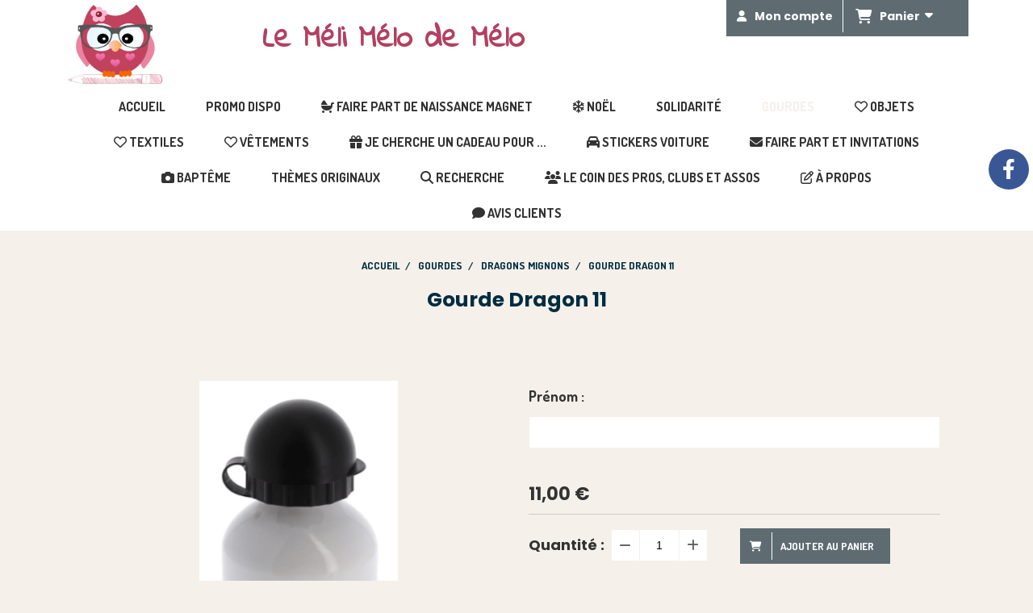

--- FILE ---
content_type: text/html; charset=UTF-8
request_url: https://www.lemelimelodemelo.com/gourde-dragon-11-f1294054.html
body_size: 10092
content:
    <!DOCTYPE html>
    <!--[if IE 7]>
    <html lang="fr" class="ie-inf-9 ie7"> <![endif]-->

    <!--[if IE 8]>
    <html lang="fr" class="ie-inf-9 ie8"> <![endif]-->
    <!--[if lte IE 9]>
    <html lang="fr" class="ie"> <![endif]-->
    <!--[if gt IE 8]><!-->
    <html lang="fr"><!--<![endif]-->
    <head prefix="og: http://ogp.me/ns# fb: http://ogp.me/ns/fb# product: http://ogp.me/ns/product# article: http://ogp.me/ns/article# place: http://ogp.me/ns/place#">
        <!--[if !IE]><!-->
        <script>
            if (/*@cc_on!@*/false) {
                document.documentElement.className += 'ie10';
            }
        </script><!--<![endif]-->
        
    <title>Gourde Dragon 11 - Lemelimelodemelo</title>
    <meta name="description" content="Gourde 600 ml avec prénom
">
    <meta name="keywords" content="">
    <meta http-equiv="Content-Type" content="text/html; charset=UTF-8">
    <link rel="canonical" href="https://www.lemelimelodemelo.com/gourde-dragon-11-f1294054.html"/>
    <meta property="og:url" content="https://www.lemelimelodemelo.com/gourde-dragon-11-f1294054.html"/>
    <meta property="og:type" content="product"/>
    <meta property="og:title" content="Gourde Dragon 11 - Lemelimelodemelo"/>
    <meta property="og:description" content="Gourde 600 ml avec prénom
"/>
    <meta property="og:locale" content="fr"/>

    <meta property="og:image" content="https://www.lemelimelodemelo.com/images_ms/1/3/8/3/8/7/138387/boutique/dragon_11.png"/>
        <meta property="product:availability" content="instock"/>
        <meta property="product:category" content="Dragons Mignons"/>
            <meta property="product:price:amount" content="11.00"/>
        <meta property="product:price:currency" content="EUR"/>
        
    <meta property="product:product_link" content="https://www.lemelimelodemelo.com/gourde-dragon-11-f1294054.html"/>

    <link rel="icon" type="image/x-icon" href="/favicon.ico">
    
    <!-- Stylesheet -->
    <link rel="stylesheet" type="text/css" media="screen" href="/css5201/style_all_designs.css"/>
    <link rel="stylesheet" href="/css5201/panier.css" type="text/css"/>
    <script>
         document.documentElement.className += ' cmonsite-boutique'; 
    </script>
    <link type="text/css" href="/css5201/design/template/boutique/templates.css" rel="stylesheet"/>
        <link rel="stylesheet" type="text/css" href="/css5201/ficheproduit/style-fiche-produit.css">
    <link rel="stylesheet" type="text/css" href="/css5201/ficheproduit/jquery.jqzoom.css">
    <link href="/css5201/design/hotel-datepicker.css" rel="stylesheet" type="text/css">
            <link rel="stylesheet" type="text/css" href="/css5201/design/template/fiche_produits/templates.css"/>
        <script>
            document.documentElement.className += ' cmonsite-ficheproduit';
            document.documentElement.className += ' cmonsite-ficheproduit-1';
            document.documentElement.className += ' cmonsite-boutique';
            document.documentElement.className += ' cmonsite-boutique-1';
        </script>
            <link rel="stylesheet" type="text/css" media="screen" href="/css5201/tinyTips.css"/>
    <link type="text/css" href="/css5201/header_jnformation.css" rel="stylesheet"/>
    <link href="/css5201/jquery.bxslider.css" rel="stylesheet" type="text/css">
    <link href="/css5201/waitMe.css" rel="stylesheet" type="text/css">
    <link href="/css5201/bootstrap-datetimepicker-standalone.css" rel="stylesheet" type="text/css">
    <link href="/css5201/bootstrap-datetimepicker.css" rel="stylesheet" type="text/css">

    <!-- CSS du thème  -->
    <link href="/css5201/styled832series.css" rel="stylesheet"
          type="text/css"/>
    <link href="/css5201/styled839.css"
          rel="stylesheet" type="text/css"/>



    <!-- jQuery -->
    <script src="/js5201/dist/design/jquery-3.min.js"></script>


    <script src="/js5201/dist/jquery.tinyTips.min.js"></script>
        <script src="/js5201/dist/jquery.validationEngine-fr.min.js"></script>
    
    <script src="/js5201/dist/jquery.validationEngine.min.js"></script>
    <script src="/js5201/dist/moment/moment.min.js"></script>
        <script src="/js5201/dist/moment/fr.min.js"></script>
    
    <script src="/js5201/dist/bootstrap-datetimepicker.min.js"></script>

    <script>
        $(document).ready(function () {
            $("#contact, #form1, #form").validationEngine();
            $('a.tTip').css('display', 'block');
            $('a.tTip').tinyTips('light', 'title');
        });
                document.documentElement.className += ' cmonsite-template';
        
        var CookieScripts = typeof CookieScripts === "undefined" ? {user: {}, job: []} : CookieScripts;
    </script>


            <script type="text/javascript">
                var _paq = window._paq = window._paq || [];
                _paq.push(['setCustomDimension', 1, 'www.lemelimelodemelo.com']);

                /* tracker methods like "setCustomDimension" should be called before "trackPageView" */
                _paq.push(['trackPageView']);
                _paq.push(['enableLinkTracking']);
                (function () {
                    var u = "//www.cmadata.fr/analytics/";
                    _paq.push(['setTrackerUrl', u + 'matomo.php']);
                    _paq.push(['setSiteId', '2']);
                    var d = document, g = d.createElement('script'), s = d.getElementsByTagName('script')[0];
                    g.type = 'text/javascript';
                    g.async = true;
                    g.src = u + 'matomo.js';
                    s.parentNode.insertBefore(g, s);
                })();
            </script>
            


    <!-- Google Font -->
    <link rel="preconnect" href="https://fonts.googleapis.com">
    <link rel="preconnect" href="https://fonts.gstatic.com" crossorigin>
    <link href="https://fonts.googleapis.com/css2?family=Indie+Flower:wght@400&display=swap" rel="stylesheet">

    <!-- BxSlider -->
    <script type='text/javascript'
            src='/js5201/dist/jquery.bxSlider.min.js'></script>

    <!-- Height Align -->
    <script src="/js5201/dist/design/jquery.heightalign.min.js"></script>


    <script type="text/javascript" src="/js5201/dist/fancybox/jquery.fancybox.min.js"></script>
    <script type="text/javascript" src="/js5201/dist/fancybox/jquery.easing-1.3.min.js"></script>
    <script type="text/javascript" src="/js5201/dist/fancybox/jquery.mousewheel-3.0.6.min.js"></script>
    <script>
        var BASEURL = "https://www.cmonsite.fr/",
            book = "138387",
            id_serie = 832,
            id_design = 839;
    </script>
    <script type="text/javascript" src="/js5201/dist/design/minisite_cross.min.js"></script>

    <link rel="stylesheet" href="/css5201/fancybox/jquery.fancybox.css" type="text/css" media="screen"/>

    <!-- Optionally add helpers - button, thumbnail and/or media -->
    <link rel="stylesheet" href="/css5201/fancybox/helpers/jquery.fancybox-buttons.css" type="text/css" media="screen"/>
    <script type="text/javascript" src="/js5201/dist/fancybox/helpers/jquery.fancybox-buttons.min.js"></script>
    <script type="text/javascript" src="/js5201/dist/fancybox/helpers/jquery.fancybox-media.min.js"></script>

    <link rel="stylesheet" href="/css5201/fancybox/helpers/jquery.fancybox-thumbs.css" type="text/css" media="screen"/>

    <script type="text/javascript" src="/js5201/dist/fancybox/helpers/jquery.fancybox-thumbs.min.js"></script>


    <script type="text/javascript">
            var flagnewsletter = 0,
                newsletter_actif = 0,
                show_popin_newsletter = false;    </script>

<script type="text/javascript" src="/js5201/design/masonry.pkgd.min.js" ></script>

<!-- CSS de personnalisation design  -->
<link rel="stylesheet" href="/css5201/138387-839-832-216/style_perso.css" type="text/css" id="style-editor-perso" class="style-editor-perso-design" />
<link rel="stylesheet" href="/css5201/138387-ficheproduit-description-1294054-3268/style_perso_by_page.css" type="text/css" class="style-editor-perso-content" id="style-editor-perso-page"/><link rel="stylesheet" href="/css5201/138387-footer-0-3268/style_perso_by_page.css" type="text/css" class="style-editor-perso-content" id="style-editor-perso-footer"/>

<!-- Variable Javascript utiles -->
<script>
    var timer = 5000 ;
</script>


        <meta name="viewport" content="width=device-width, initial-scale=1">
    </head>
    <body
    oncontextmenu='return false'    class="theme cmonsite-panier-3 cmonsite-fluxpanier-1 body-832series body-839styled page-fiche_produit page-fiche_produit-1294054">
                <link rel="stylesheet" href="/css/sidebar-menu.css?5201" type="text/css" media="screen"/>
        <style>
#minisite-sidebar ul li a.social-sidebar-p-1,
#minisite-sidebar ul li a.social-sidebar-p-1 span,
#minisite-sidebar ul li a.social-sidebar-p-1 span:before
{background:#3a5795;color:#ffffff;}</style><aside id="minisite-sidebar" class="pos-right circle large label-curve "><ul><li>
<a class="social-sidebar-p-1" href="https://www.facebook.com/LeMeliMelodeMelo/"  target="_blank" rel="nofollow">
<i class="fa fa-facebook"></i> <span>Facebook</span>
</a>
</li>
</ul></aside>
<div id="main-conteneur"  itemprop="mainEntityOfPage" itemscope itemtype="https://schema.org/WebPage">
        <!-- Banniere Header -->
    <header role="banner" class="banniere header_p">
        <div class="header-conteneur">
            <div class="close-menu"></div>
                    <div id="blocContent">
            <div id="headercontent" class="header_live_edit slogan_live_edit ">
                                    <a class="logo" href="/" id="logo" rel="home">
                        <img class="img-logo" src="/img_s4/138387/logo/logo-fond-blanc.png" alt="lemelimelodemelo.com"/>
                    </a>
                
                <div class="container-slogan">
                    <div class="slogan_p slogan"><p style="text-align: center;"><span style="font-size: 40px; color: rgb(178, 64, 99); font-family: &quot;Indie Flower&quot;;">Le Méli Mélo de Mélo</span><br></p></div>
                </div>

                    <div class="template-panier template-panier-3">
        <div class="bloc-connexion-panier">
                            <div class="connexion">
                    <p><a href="/profile/account.php"><span>Mon compte</span></a></p>
                </div>
                
            <div id="panier" class="panier_p border_p template-panier-bouton">
                <div id="header-panier" class="panier_titre"><i class="fa fa-shopping-cart panier_titre"></i>
                    <span class="panier_text">
                        Panier                        &nbsp;<a class="paniertoggle panier_p" href="#"><i class="fa panier_titre" aria-hidden="true"></i></a>
                    </span>
                </div>
                <span id="notificationsLoader"></span>
                <div id="paniercontent" class="panier_p panier_content_p">
                    <div id="paniertable" class="panier_p">

                    </div>
                    <div id="paniercommande">
                        <div class="totalpanier"></div>
                        <div class="ajout_panier">
                                                        <a href="/paniercommande.php" class="button bouton">Effectuer la commande</a>
                        </div>
                    </div>
                </div>
            </div>
        </div>
    </div>
                </div>
        </div>
                <div class="menu navigation_p menu-principal">
            <nav id="nav-principal" class="menu-principal"><!--
            -->
            <ul class="">
                                    <li
                            class="p-accueil navigation_button_p   ">
                        <a  href="/"
                                                                                     class="navigation_link_p">
                            <span>
                                                                ACCUEIL                            </span>
                        </a>
                                            </li>
                                        <li
                            class="b-183032 navigation_button_p   hasDropdown">
                        <a  href="/promo-dispo-b183032.html"
                                                                                     class="navigation_link_p">
                            <span>
                                                                Promo dispo                            </span>
                        </a>
                        <span class="dropDown navigation_link_p  " ></span><!--
            -->
            <ul class="menu__dropdown">
                                    <li
                            class="b-182357  sous_navigation_button_p ">
                        <a  href="/porte-cles-decapsuleur-b182357.html"
                                                                                     class="sous_navigation_link_p">
                            <span>
                                                                Porte clés décapsuleur                             </span>
                        </a>
                                            </li>
                                        <li
                            class="b-177344  sous_navigation_button_p ">
                        <a  href="/stickers-voiture-5E-b177344.html"
                                                                                     class="sous_navigation_link_p">
                            <span>
                                                                Stickers voiture 5€                            </span>
                        </a>
                                            </li>
                                        <li
                            class="b-183033  sous_navigation_button_p ">
                        <a  href="/tablier-enfant-10E-b183033.html"
                                                                                     class="sous_navigation_link_p">
                            <span>
                                                                Tablier enfant 10€                            </span>
                        </a>
                                            </li>
                                        <li
                            class="b-183036  sous_navigation_button_p ">
                        <a  href="/tablier-adulte-12E-b183036.html"
                                                                                     class="sous_navigation_link_p">
                            <span>
                                                                Tablier adulte 12€                            </span>
                        </a>
                                            </li>
                                        <li
                            class="b-183051  sous_navigation_button_p ">
                        <a  href="/porte-cles-4cm-1E-b183051.html"
                                                                                     class="sous_navigation_link_p">
                            <span>
                                                                Porte clés 4cm 1€                            </span>
                        </a>
                                            </li>
                                </ul><!--
            -->                    </li>
                                        <li
                            class="has_picto b-184707 navigation_button_p   hasDropdown">
                        <a  href="/faire-part-de-naissance-magnet-b184707.html"
                                                                                     class="navigation_link_p">
                            <span>
                                <i class="fa fas fa-baby-carriage"></i>                                Faire part de naissance Magnet                            </span>
                        </a>
                        <span class="dropDown navigation_link_p  " ></span><!--
            -->
            <ul class="menu__dropdown">
                                    <li
                            class="has_picto b-190416  sous_navigation_button_p ">
                        <a  href="/animaux-arc-en-ciel-b190416.html"
                                                                                     class="sous_navigation_link_p">
                            <span>
                                <i class="fa fas fa-heart"></i>                                Animaux Arc en ciel                            </span>
                        </a>
                                            </li>
                                        <li
                            class="has_picto b-190418  sous_navigation_button_p ">
                        <a  href="/animaux-aquarelle-b190418.html"
                                                                                     class="sous_navigation_link_p">
                            <span>
                                <i class="fa fas fa-heart"></i>                                Animaux Aquarelle                            </span>
                        </a>
                                            </li>
                                        <li
                            class="has_picto b-190419  sous_navigation_button_p ">
                        <a  href="/disney-b190419.html"
                                                                                     class="sous_navigation_link_p">
                            <span>
                                <i class="fa fas fa-heart"></i>                                Disney                            </span>
                        </a>
                                            </li>
                                        <li
                            class="has_picto b-190453  sous_navigation_button_p ">
                        <a  href="/lapin-mignon-b190453.html"
                                                                                     class="sous_navigation_link_p">
                            <span>
                                <i class="fa fas fa-heart"></i>                                Lapin mignon                            </span>
                        </a>
                                            </li>
                                        <li
                            class="has_picto b-190425  sous_navigation_button_p ">
                        <a  href="/divers-b190425.html"
                                                                                     class="sous_navigation_link_p">
                            <span>
                                <i class="fa fas fa-heart"></i>                                Divers                            </span>
                        </a>
                                            </li>
                                </ul><!--
            -->                    </li>
                                        <li
                            class="has_picto b-108368 navigation_button_p   hasDropdown">
                        <a  href="/noel-b108368.html"
                                                                                     class="navigation_link_p">
                            <span>
                                <i class="fa fa-snowflake-o"></i>                                Noël                            </span>
                        </a>
                        <span class="dropDown navigation_link_p  " ></span><!--
            -->
            <ul class="menu__dropdown">
                                    <li
                            class="a-62287  sous_navigation_button_p ">
                        <a  href="/modeles-chaussettes-de-noel-a62287.html"
                                                                                     class="sous_navigation_link_p">
                            <span>
                                                                Modèles chaussettes de Noël                            </span>
                        </a>
                                            </li>
                                        <li
                            class="a-62260  sous_navigation_button_p ">
                        <a  href="/modeles-boules-de-noel-a62260.html"
                                                                                     class="sous_navigation_link_p">
                            <span>
                                                                Modèles boules de Noël                            </span>
                        </a>
                                            </li>
                                </ul><!--
            -->                    </li>
                                        <li
                            class="b-110986 navigation_button_p   hasDropdown">
                        <a  href="/solidarite-b110986.html"
                                                                                     class="navigation_link_p">
                            <span>
                                                                Solidarité                            </span>
                        </a>
                        <span class="dropDown navigation_link_p  " ></span><!--
            -->
            <ul class="menu__dropdown">
                                    <li
                            class="b-192929  sous_navigation_button_p ">
                        <a  href="/septembre-en-or-b192929.html"
                                                                                     class="sous_navigation_link_p">
                            <span>
                                                                Septembre en or                            </span>
                        </a>
                                            </li>
                                        <li
                            class="b-192928  sous_navigation_button_p hasDropdown">
                        <a  href="/octobre-rose-b192928.html"
                                                                                     class="sous_navigation_link_p">
                            <span>
                                                                Octobre Rose                            </span>
                        </a>
                        <span class="dropDown  sous_navigation_link_p" ></span><!--
            -->
            <ul class="menu__dropdown">
                                    <li
                            class="b-177891  sous_navigation_button_p ">
                        <a  href="/tee-shirt-b177891.html"
                                                                                     class="sous_navigation_link_p">
                            <span>
                                                                Tee shirt                             </span>
                        </a>
                                            </li>
                                </ul><!--
            -->                    </li>
                                        <li
                            class="b-192930  sous_navigation_button_p ">
                        <a  href="/novembre-bleu-b192930.html"
                                                                                     class="sous_navigation_link_p">
                            <span>
                                                                Novembre Bleu                            </span>
                        </a>
                                            </li>
                                </ul><!--
            -->                    </li>
                                        <li
                            class="b-177411 navigation_button_p   hasDropdown">
                        <a  href="/gourdes-b177411.html"
                                                                                     class="navigation_link_p">
                            <span>
                                                                Gourdes                            </span>
                        </a>
                        <span class="dropDown navigation_link_p  " ></span><!--
            -->
            <ul class="menu__dropdown">
                                    <li
                            class="b-177412  sous_navigation_button_p ">
                        <a  href="/animaux-arc-en-ciel-b177412.html"
                                                                                     class="sous_navigation_link_p">
                            <span>
                                                                Animaux arc en ciel                            </span>
                        </a>
                                            </li>
                                        <li
                            class="b-191892  sous_navigation_button_p ">
                        <a  href="/les-heros-a-l-ecole-b191892.html"
                                                                                     class="sous_navigation_link_p">
                            <span>
                                                                Les héros à l'école                            </span>
                        </a>
                                            </li>
                                        <li
                            class="b-177454  sous_navigation_button_p ">
                        <a  href="/disney-girl-b177454.html"
                                                                                     class="sous_navigation_link_p">
                            <span>
                                                                Disney Girl                            </span>
                        </a>
                                            </li>
                                        <li
                            class="b-177478  sous_navigation_button_p ">
                        <a  href="/girl-b177478.html"
                                                                                     class="sous_navigation_link_p">
                            <span>
                                                                Girl                            </span>
                        </a>
                                            </li>
                                        <li
                            class="actif b-177496  sous_navigation_button_p ">
                        <a  href="/dragons-mignons-b177496.html"
                                                                                     class="actif sous_navigation_link_p">
                            <span>
                                                                Dragons Mignons                            </span>
                        </a>
                                            </li>
                                        <li
                            class="b-192001  sous_navigation_button_p ">
                        <a  href="/pokemon-b192001.html"
                                                                                     class="sous_navigation_link_p">
                            <span>
                                                                Pokémon                            </span>
                        </a>
                                            </li>
                                        <li
                            class="b-177453  sous_navigation_button_p ">
                        <a  href="/pat-patrouille-b177453.html"
                                                                                     class="sous_navigation_link_p">
                            <span>
                                                                Pat Patrouille                             </span>
                        </a>
                                            </li>
                                        <li
                            class="b-183586  sous_navigation_button_p ">
                        <a  href="/princesses-b183586.html"
                                                                                     class="sous_navigation_link_p">
                            <span>
                                                                Princesses                            </span>
                        </a>
                                            </li>
                                </ul><!--
            -->                    </li>
                                        <li
                            class="has_picto b-108167 navigation_button_p   hasDropdown">
                        <a  href="/objets-b108167.html"
                                                                                     class="navigation_link_p">
                            <span>
                                <i class="fa fa-heart-o"></i>                                Objets                            </span>
                        </a>
                        <span class="dropDown navigation_link_p  " ></span><!--
            -->
            <ul class="menu__dropdown">
                                    <li
                            class="b-108175  sous_navigation_button_p ">
                        <a  href="/magnets-b108175.html"
                                                                                     class="sous_navigation_link_p">
                            <span>
                                                                Magnets                            </span>
                        </a>
                                            </li>
                                        <li
                            class="b-108172  sous_navigation_button_p ">
                        <a  href="/mugs-gourdes-b108172.html"
                                                                                     class="sous_navigation_link_p">
                            <span>
                                                                Mugs & Gourdes                            </span>
                        </a>
                                            </li>
                                        <li
                            class="has_picto b-115375  sous_navigation_button_p ">
                        <a  href="/harry-potter-b115375.html"
                                                                                     class="sous_navigation_link_p">
                            <span>
                                <i class="fa fa-bolt"></i>                                Harry Potter                            </span>
                        </a>
                                            </li>
                                        <li
                            class="b-159481  sous_navigation_button_p hasDropdown">
                        <a  href="/pour-l-ecole-b159481.html"
                                                                                     class="sous_navigation_link_p">
                            <span>
                                                                Pour l'école                            </span>
                        </a>
                        <span class="dropDown  sous_navigation_link_p" ></span><!--
            -->
            <ul class="menu__dropdown">
                                    <li
                            class="b-206401  sous_navigation_button_p ">
                        <a  href="/etiquettes-d-ecole-b206401.html"
                                                                                     class="sous_navigation_link_p">
                            <span>
                                                                Étiquettes d&#039;école                            </span>
                        </a>
                                            </li>
                                </ul><!--
            -->                    </li>
                                        <li
                            class="b-108174  sous_navigation_button_p ">
                        <a  href="/badges-porte-cles-b108174.html"
                                                                                     class="sous_navigation_link_p">
                            <span>
                                                                Badges & Porte clés                            </span>
                        </a>
                                            </li>
                                        <li
                            class="b-108176  sous_navigation_button_p ">
                        <a  href="/divers-pour-enfants-b108176.html"
                                                                                     class="sous_navigation_link_p">
                            <span>
                                                                Divers pour enfants                            </span>
                        </a>
                                            </li>
                                        <li
                            class="b-108178  sous_navigation_button_p ">
                        <a  href="/pour-les-animaux-b108178.html"
                                                                                     class="sous_navigation_link_p">
                            <span>
                                                                Pour les animaux                            </span>
                        </a>
                                            </li>
                                        <li
                            class="b-108177  sous_navigation_button_p ">
                        <a  href="/divers-pour-adultes-b108177.html"
                                                                                     class="sous_navigation_link_p">
                            <span>
                                                                Divers pour adultes                            </span>
                        </a>
                                            </li>
                                </ul><!--
            -->                    </li>
                                        <li
                            class="has_picto b-108168 navigation_button_p   hasDropdown">
                        <a  href="/textiles-b108168.html"
                                                                                     class="navigation_link_p">
                            <span>
                                <i class="fa fa-heart-o"></i>                                Textiles                            </span>
                        </a>
                        <span class="dropDown navigation_link_p  " ></span><!--
            -->
            <ul class="menu__dropdown">
                                    <li
                            class="b-108180  sous_navigation_button_p ">
                        <a  href="/coussins-b108180.html"
                                                                                     class="sous_navigation_link_p">
                            <span>
                                                                Coussins                            </span>
                        </a>
                                            </li>
                                        <li
                            class="b-108189  sous_navigation_button_p ">
                        <a  href="/tabliers-b108189.html"
                                                                                     class="sous_navigation_link_p">
                            <span>
                                                                Tabliers                            </span>
                        </a>
                                            </li>
                                        <li
                            class="b-108181  sous_navigation_button_p ">
                        <a  href="/pochettes-trousses-b108181.html"
                                                                                     class="sous_navigation_link_p">
                            <span>
                                                                Pochettes & Trousses                            </span>
                        </a>
                                            </li>
                                        <li
                            class="b-108182  sous_navigation_button_p ">
                        <a  href="/tote-bags-sacs-b108182.html"
                                                                                     class="sous_navigation_link_p">
                            <span>
                                                                Tote-Bags & Sacs                            </span>
                        </a>
                                            </li>
                                        <li
                            class="b-164253  sous_navigation_button_p ">
                        <a  href="/peluche-b164253.html"
                                                                                     class="sous_navigation_link_p">
                            <span>
                                                                Peluche                            </span>
                        </a>
                                            </li>
                                </ul><!--
            -->                    </li>
                                        <li
                            class="has_picto b-108169 navigation_button_p   hasDropdown">
                        <a  href="/vetements-b108169.html"
                                                                                     class="navigation_link_p">
                            <span>
                                <i class="fa fa-heart-o"></i>                                Vêtements                            </span>
                        </a>
                        <span class="dropDown navigation_link_p  " ></span><!--
            -->
            <ul class="menu__dropdown">
                                    <li
                            class="b-108185  sous_navigation_button_p ">
                        <a  href="/bavoirs-b108185.html"
                                                                                     class="sous_navigation_link_p">
                            <span>
                                                                Bavoirs                            </span>
                        </a>
                                            </li>
                                        <li
                            class="b-108184  sous_navigation_button_p ">
                        <a  href="/bodies-b108184.html"
                                                                                     class="sous_navigation_link_p">
                            <span>
                                                                Bodies                            </span>
                        </a>
                                            </li>
                                        <li
                            class="b-108186  sous_navigation_button_p ">
                        <a  href="/tee-shirts-enfant-b108186.html"
                                                                                     class="sous_navigation_link_p">
                            <span>
                                                                Tee-shirts enfant                            </span>
                        </a>
                                            </li>
                                        <li
                            class="b-113159  sous_navigation_button_p ">
                        <a  href="/sweat-enfant-fille-b113159.html"
                                                                                     class="sous_navigation_link_p">
                            <span>
                                                                Sweat Enfant Fille                            </span>
                        </a>
                                            </li>
                                        <li
                            class="b-113266  sous_navigation_button_p ">
                        <a  href="/sweat-enfant-garcon-b113266.html"
                                                                                     class="sous_navigation_link_p">
                            <span>
                                                                Sweat Enfant Garçon                            </span>
                        </a>
                                            </li>
                                        <li
                            class="b-108187  sous_navigation_button_p ">
                        <a  href="/tee-shirts-femme-b108187.html"
                                                                                     class="sous_navigation_link_p">
                            <span>
                                                                Tee-shirts femme                            </span>
                        </a>
                                            </li>
                                        <li
                            class="b-108188  sous_navigation_button_p ">
                        <a  href="/tee-shirts-homme-b108188.html"
                                                                                     class="sous_navigation_link_p">
                            <span>
                                                                Tee-shirts homme                            </span>
                        </a>
                                            </li>
                                        <li
                            class="b-113196  sous_navigation_button_p ">
                        <a  href="/sweat-homme-b113196.html"
                                                                                     class="sous_navigation_link_p">
                            <span>
                                                                Sweat Homme                            </span>
                        </a>
                                            </li>
                                        <li
                            class="b-113198  sous_navigation_button_p ">
                        <a  href="/sweat-femme-b113198.html"
                                                                                     class="sous_navigation_link_p">
                            <span>
                                                                Sweat Femme                            </span>
                        </a>
                                            </li>
                                        <li
                            class="b-113421  sous_navigation_button_p ">
                        <a  href="/sweat-couple-b113421.html"
                                                                                     class="sous_navigation_link_p">
                            <span>
                                                                Sweat Couple                            </span>
                        </a>
                                            </li>
                                </ul><!--
            -->                    </li>
                                        <li
                            class="has_picto b-115442 navigation_button_p   hasDropdown">
                        <a  href="/je-cherche-un-cadeau-pour-b115442.html"
                                                                                     class="navigation_link_p">
                            <span>
                                <i class="fa fa-gift"></i>                                Je cherche un cadeau pour ...                            </span>
                        </a>
                        <span class="dropDown navigation_link_p  " ></span><!--
            -->
            <ul class="menu__dropdown">
                                    <li
                            class="has_picto b-115443  sous_navigation_button_p ">
                        <a  href="/mamie-b115443.html"
                                                                                     class="sous_navigation_link_p">
                            <span>
                                <i class="fa fa-gift"></i>                                Mamie                            </span>
                        </a>
                                            </li>
                                        <li
                            class="has_picto b-161560  sous_navigation_button_p ">
                        <a  href="/papy-b161560.html"
                                                                                     class="sous_navigation_link_p">
                            <span>
                                <i class="fa fa-gift"></i>                                Papy                            </span>
                        </a>
                                            </li>
                                        <li
                            class="has_picto b-157247  sous_navigation_button_p ">
                        <a  href="/papa-b157247.html"
                                                                                     class="sous_navigation_link_p">
                            <span>
                                <i class="fa fa-gift"></i>                                Papa                            </span>
                        </a>
                                            </li>
                                        <li
                            class="has_picto b-168538  sous_navigation_button_p ">
                        <a  href="/couple-love-b168538.html"
                                                                                     class="sous_navigation_link_p">
                            <span>
                                <i class="fa fa-heart"></i>                                Couple Love                            </span>
                        </a>
                                            </li>
                                </ul><!--
            -->                    </li>
                                        <li
                            class="has_picto b-111076 navigation_button_p   ">
                        <a  href="/stickers-voiture-b111076.html"
                                                                                     class="navigation_link_p">
                            <span>
                                <i class="fa fa-automobile"></i>                                Stickers Voiture                            </span>
                        </a>
                                            </li>
                                        <li
                            class="has_picto b-171611 navigation_button_p   ">
                        <a  href="/faire-part-et-invitations-b171611.html"
                                                                                     class="navigation_link_p">
                            <span>
                                <i class="fa fas fa-envelope"></i>                                Faire Part et Invitations                            </span>
                        </a>
                                            </li>
                                        <li
                            class="has_picto b-115813 navigation_button_p   hasDropdown">
                        <a  href="/bapteme-b115813.html"
                                                                                     class="navigation_link_p">
                            <span>
                                <i class="fa fa-camera"></i>                                Baptême                            </span>
                        </a>
                        <span class="dropDown navigation_link_p  " ></span><!--
            -->
            <ul class="menu__dropdown">
                                    <li
                            class="b-119135  sous_navigation_button_p ">
                        <a  href="/kits-bapteme-b119135.html"
                                                                                     class="sous_navigation_link_p">
                            <span>
                                                                Kits baptême                            </span>
                        </a>
                                            </li>
                                        <li
                            class="b-115816  sous_navigation_button_p hasDropdown">
                        <a  href="/boites-a-dragees-b115816.html"
                                                                                     class="sous_navigation_link_p">
                            <span>
                                                                Boîtes à dragées                            </span>
                        </a>
                        <span class="dropDown  sous_navigation_link_p" ></span><!--
            -->
            <ul class="menu__dropdown">
                                    <li
                            class="has_picto b-171120  sous_navigation_button_p ">
                        <a  href="/boites-animaux-b171120.html"
                                                                                     class="sous_navigation_link_p">
                            <span>
                                <i class="fa fas fa-paw"></i>                                Boites animaux                            </span>
                        </a>
                                            </li>
                                        <li
                            class="has_picto b-202714  sous_navigation_button_p ">
                        <a  href="/les-personnages-b202714.html"
                                                                                     class="sous_navigation_link_p">
                            <span>
                                <i class="fa fas fa-star"></i>                                Les personnages                            </span>
                        </a>
                                            </li>
                                </ul><!--
            -->                    </li>
                                </ul><!--
            -->                    </li>
                                        <li
                            class="a-63242 navigation_button_p   ">
                        <a  href="/themes-originaux-a63242.html"
                                                                                     class="navigation_link_p">
                            <span>
                                                                Thèmes originaux                            </span>
                        </a>
                                            </li>
                                        <li
                            class="has_picto b-search navigation_button_p   ">
                        <a  href="/search.php"
                                                                                     class="navigation_link_p">
                            <span>
                                <i class="fa fa-search"></i>                                Recherche                            </span>
                        </a>
                                            </li>
                                        <li
                            class="has_picto p-332929 navigation_button_p   hasDropdown">
                        <a  href="/le-coin-des-pros-clubs-et-assos-p332929.html"
                                                                                     class="navigation_link_p">
                            <span>
                                <i class="fa fa-users"></i>                                Le coin des pros, clubs et assos                            </span>
                        </a>
                        <span class="dropDown navigation_link_p  " ></span><!--
            -->
            <ul class="menu__dropdown">
                                    <li
                            class="a-62283  sous_navigation_button_p ">
                        <a  href="/commandes-speciales-a62283.html"
                                                                                     class="sous_navigation_link_p">
                            <span>
                                                                Commandes spéciales                             </span>
                        </a>
                                            </li>
                                </ul><!--
            -->                    </li>
                                        <li
                            class="has_picto p-332920 navigation_button_p   hasDropdown">
                        <a  href="/a-propos-p332920.html"
                                                                                     class="navigation_link_p">
                            <span>
                                <i class="fa fa-pencil-square-o"></i>                                À PROPOS                            </span>
                        </a>
                        <span class="dropDown navigation_link_p  " ></span><!--
            -->
            <ul class="menu__dropdown">
                                    <li
                            class="has_picto p-332930  sous_navigation_button_p ">
                        <a  href="/qui-se-cache-derriere-le-site-p332930.html"
                                                                                     class="sous_navigation_link_p">
                            <span>
                                <i class="fa fa-edit"></i>                                Qui se cache derrière le site ?                            </span>
                        </a>
                                            </li>
                                        <li
                            class="has_picto p-332932  sous_navigation_button_p ">
                        <a  href="/questions-frequentes-p332932.html"
                                                                                     class="sous_navigation_link_p">
                            <span>
                                <i class="fa fa-question"></i>                                Questions fréquentes                            </span>
                        </a>
                                            </li>
                                        <li
                            class="has_picto p-332931  sous_navigation_button_p ">
                        <a  href="/contact-p332931.html"
                                                                                     class="sous_navigation_link_p">
                            <span>
                                <i class="fa fa-envelope"></i>                                Contact                            </span>
                        </a>
                                            </li>
                                        <li
                            class="has_picto p-332933  sous_navigation_button_p ">
                        <a  href="/c-g-v-p332933.html"
                                                                                     class="sous_navigation_link_p">
                            <span>
                                <i class="fa fa-edit"></i>                                C.G.V.                            </span>
                        </a>
                                            </li>
                                </ul><!--
            -->                    </li>
                                        <li
                            class="has_picto p-livreor navigation_button_p   ">
                        <a  href="/livre.html"
                                                                                     class="navigation_link_p">
                            <span>
                                <i class="fa fa-comment"></i>                                Avis clients                            </span>
                        </a>
                                            </li>
                                </ul><!--
            --><!--
            --></nav>
        </div>
                </div>
    </header>

    <div class="wrapper-content">
                        <div id="wrapper" class="wrapper content_p">

            
                        <div class="content_p side-content">

                <section class="links_p content content_p col-md-12">
                <div id="bloc-fil-title">
            <script type="application/ld+json">{"@context":"https://schema.org","@type":"BreadcrumbList","itemListElement":[{"@type":"ListItem","name":"ACCUEIL","item":{"@type":"Thing","url":"/","name":"ACCUEIL","@id":"accueil"},"position":1},{"@type":"ListItem","name":"Gourdes","item":{"@type":"Thing","url":"/gourdes-b177411.html","name":"Gourdes","@id":"gourdes-gourdes-b177411-html"},"position":2},{"@type":"ListItem","name":"Dragons Mignons","item":{"@type":"Thing","url":"/dragons-mignons-b177496.html","name":"Dragons Mignons","@id":"dragons-mignons-dragons-mignons-b177496-html"},"position":3},{"@type":"ListItem","name":"Gourde Dragon 11","item":{"@type":"Thing","url":"/gourde-dragon-11-f1294054.html","name":"Gourde Dragon 11","@id":"gourde-dragon-11-gourde-dragon-11-f1294054-html"},"position":4}]}</script>        <nav class="nav-static-breadcrumb arianne secondaire links_p">
            <ul class="clearfix">
                                <li class="no-picto">
                    <a href="/" class="sous_navigation_link_p">
                        <span>
                            <i class=""></i>
                            <span class="text"
                                  itemprop="name" >
                                ACCUEIL                            </span>
                        </span>
                    </a>
                </li>
                                        <li class="no-picto">
                            <a class="sous_navigation_link_p "
                               href="/gourdes-b177411.html">
                                <span>
                                    <i class=""></i>
                                    <span class="text">
                                        Gourdes                                    </span>
                                </span>
                            </a>
                        </li>
                                                <li class="no-picto">
                            <a class="sous_navigation_link_p "
                               href="/dragons-mignons-b177496.html">
                                <span>
                                    <i class=""></i>
                                    <span class="text">
                                        Dragons Mignons                                    </span>
                                </span>
                            </a>
                        </li>
                        
                                            <li class="no-picto actif" >
                                <a class="sous_navigation_link_p actif"
                                   href="/gourde-dragon-11-f1294054.html">
                                <span>
                                    <i class=""></i>
                                    <span class="text">
                                        Gourde Dragon 11                                    </span>
                                </span>
                                </a>
                            </li>
                                        </ul>
        </nav>
        <div class="clearfix"></div>
            <h1 class="title_section border_p border_titre_p">
            Gourde Dragon 11        </h1>
    </div>


<div id="content_full" class="template_fiche_produit template_fiche_produit_1">
    <div id="fiche-produit" itemscope itemtype="https://schema.org/Product">
        <link itemprop="url" href="/gourde-dragon-11-f1294054.html"
              rel="author"/>
        <span itemprop="productID" class="hide">
            1294054-gourde-dragon-11        </span>
        <div class="top_fiche product-type__classical block_unique_product" data-id-product="1294054">

            <!-- Images produit -->
            <div class="wrap-images">
                <div class="grande-image ">
                    <div class="container-etiquette">
                                            </div>
                                            <a
                                href="/img_s1/138387/boutique/dragon_11.png"
                                class="image-zoom productImageWrap"
                                id="productImageWrapID_1294054"
                                title=""
                                rel="gal1">
                            <img
                                    class="imgZoomPad "
                                    itemprop="image"
                                    data-fancybox-group="fiche-produit"
                                    src="/img_s1/138387/boutique/dragon_11.png"
                                    title=""
                                    alt="Gourde Dragon 11">
                                                    </a>
                                        </div>
                <!-- end grande-image -->
                            </div>
            <!-- end wrap-images -->

            <!-- Informations produit -->
            

            <div class="wrap-description avec-declinaison">
                                <div class="row block-fiche-titre-brand">
                    <div class="col s12 block-fiche-titre">
                                                    <span itemprop="name">Gourde Dragon 11</span>
                                            </div>
                                    </div>
                                                



                                    <div itemprop="offers" itemscope
                         itemtype="https://schema.org/Offer">
                        <link itemprop="url"
                              href="/gourde-dragon-11-f1294054.html"
                              rel="author"/>
                        <meta itemprop="priceCurrency"
                              content="EUR"></meta>
                                                        <link itemprop="availability" href="https://schema.org/InStock" />
                                                    <div class="pro-pannier">
                            <div class="information_stock"></div>
                                        <div class="declinaison">
                <div class="row">
                                                    <div class="col s12">
                                    <div class="declinaison-attribute-group  declinaison-attribute-group-98261 declinaison-attribute-group-input_free">

                                        <label class="declinaison-attribute-group__label">Prénom                                            :</label>
                                        <div class="declinaison-attribute-group__item">
                                                                                                <input type="text"
                                                           data-id-group="98261"
                                                           name="input_free_98261"
                                                           class="boutique_product_attribute_input_free"
                                                           value=""/>
                                                                                            </div>
                                    </div>
                                </div>
                                                </div>
            </div>
            
                            <div class="notification_product"></div>

                            <div class="ajouter-panier block-price without-promotion  ">
                                                                            <p class="prix">
                                                <span itemprop="priceValidUntil" class="hide"
                                                      content="2026-11-18T00:00:00+0100"></span>
                                                <span
                                                        class="prixprod"><span class="impact_price" itemprop="price" 
content="11.00">11,00</span> €</span>
                                                <span class="prixmention"></span>
                                            </p>
                                                                        </div>


                            
                            


                            
                                <div class="bloc-quantite">
                                                                            <label>Quantit&eacute;                                            :</label>

                                        <div class="bloc-bt-quantity">
                                            <div class="less-quantity bt-quantity"></div>
                                            <input type="text" value="1" size="1"
                                                   data-minimal-quantity="1"
                                                   name="quantity_1294054"
                                                   class="quantite input_quantity">
                                            <div class="add-quantity bt-quantity"></div>
                                        </div>
                                                                    </div>

                                <div class="ajouter-panier block-addbasket  ">
                                                                                <a href="#" id="produit_1294054"
                                               class="addbasket button">
                                                <i class="fa fa-shopping-cart"></i>
                                                <span>Ajouter au panier </span>
                                            </a>
                                                                        </div>
                                

                        </div>


                    </div>
                
                <p class="description" itemprop="description">
                    Gourde 600 ml avec prénom<br />
                </p>

                                <div class="block-shipping" style="display:none;"><p><i class="fa fa-arrow-right"></i> <span class="msg-shiping"></span></p></div>

                
                
                
                <p class="details-ficheprod">
                                    </p>
                
                    <div class="sociaux">


                        
                        
                                                    <div class="fb-like"
                                 data-href="https://www.lemelimelodemelo.com/gourde-dragon-11-f1294054.html"
                                 data-width=""
                                 data-layout="button_count" data-action="like" data-size="small"
                                 data-share="false"></div>
                            
                        

                    </div>

                            </div>
            <!-- end wrap-description -->
            <div class="clearfix"></div>
        </div>
        <!-- end top-fiche -->

        
            <!-- Description détaillée du produit-->
            <div class="wrap-details bloc-description-detaille" id="savoirplus">
                <div class="h4">
                    <span>
                        Description                    </span>
                </div>
                <div class="details">
                                        <div class="contenu-editable contenu-editable-ficheproduit-description-1294054"><p>Gourde en aluminium. Hauteur 19 cm. Diam&#232;tre 7 cm.</p>
<p>Vous pouvez &#233;galement adapter ce th&#232;me sur un stylo, un porte cl&#233;s, un r&#233;veil, un mug, une bo&#238;te &#224; bons points, une bo&#238;te &#224; go&#251;ters, une r&#232;gle etc en indiquant le th&#232;me:&#160;</p>
<p><span style="font-size: 18px; color: #b24063;"><em><strong>"Dragon 11"</strong></em></span></p></div>
                                    </div>
            </div>
            <!-- end description détaillée du produit-->
        
        <!-- Commentaires produit-->
                <!-- end commentaires produit-->
    </div>
    <!-- Produits associés-->
        <!-- end produits associés-->

</div><!-- end fiche-produit -->
<script>
    var trigger_product_link_img = false,
        trigger_product_link_img_attribute = false;
        var devise = '€',
        basePrice = 11.00,
        basePricePromo = 11.00,
        msg_shiping_stock = "",
        msg_shiping_hors_stock = "",
        show_stock = "1",
        msg_out_of_stock = "Article hors stock",
        id_client_group = 0,
        declinaisons = [{"id":3591699,"attribute":{"929063":{"groupe":"Pr\u00e9nom","label":"","position":0}},"price_mention":null,"manage_stock":false,"send_mail_product_in_stock":false,"send_mail_product_in_stock_btn_txt":"<i class=\"fa fa-bell\"><\/i>&nbsp;\u00catre averti lors de la remise en stock","out_of_stock":false,"minimal_quantity":1,"minimal_quantity_group":[],"quantity":0,"impact_price":"","sku":"","price":"11.00","price_format":"11,00","ean13":"","active":"En ligne","priceWithoutFormat":11,"originalPriceWithoutFormat":11,"originalPriceWithCurrency":"11,00 \u20ac","priceWithCurrency":"11,00 \u20ac","id_image_product":null,"id_image_boutique_attribute":null}],
        specificPrices = {"1294054":[]},
        showPriceTaxExcl = false;
</script>
                </section>
            </div><!-- end content -->
        </div>
    </div>

    <!-- footer -->
        <footer class="links_p footer_p" id="footer">
        <div id="top_fleche"><a href="#" class="fleche_top_site"></a></div>
        <div id="pub"><!--
            -->            <div class="contenu-editable contenu-editable-site-footer"><div class="row"><div class="s12 col widget-col"><div class="widget widget-texte widget--small-height" data-x="null" data-y="null">
<div class="widget-texte-content"><p><span style="font-size: 18px;"><strong><span style="color: #b24063;">Contact</span></strong></span><br></p></div>
</div></div></div><div class="row"><div class="s12 col widget-col"><div class="widget widget-texte widget--small-height"><div class="widget-texte-content"><p><span style="color: #012c40; font-size: 19px;">Le M&#xE9;li M&#xE9;lo de M&#xE9;lo - M&#xE9;lody Pouilly</span></p><p><span style="color: #012c40; font-size: 19px;">07 69 91 59 74</span></p><p><span style="color: #012c40; font-size: 19px;">N'h&#xE9;sitez pas &#xE0; m'appeler ou &#xE0; m'envoyer un Sms pour toutes questions !</span></p><p><span style="color: #012c40; font-size: 19px;"><i class="fa fab">&#xF082;</i> Vous pouvez &#xE9;galement me contacter sur la page Facebook<a href="https://www.facebook.com/LeMeliMelodeMelo/"><span style="background-color: transparent;">&nbsp;</span></a></span><a href="https://www.facebook.com/LeMeliMelodeMelo/"><span style="color: #b24063; background-color: transparent;"><strong>Le M&#xE9;li M&#xE9;lo de M&#xE9;lo</strong></span></a></p></div></div></div></div></div>
            <!--
        --></div>
        <div class="mention links_p" role="contentinfo">
            <div class="social-networks template_1">
            <div class="facebook" id="facebook">
                            <iframe
                        src="//www.facebook.com/plugins/like.php?href=https%3A%2F%2Fwww.facebook.com%2FLeMeliMelodeMelo&amp;width&amp;layout=button_count&amp;action=like&amp;show_faces=true&amp;share=false&amp;height=21"
                        scrolling="no" frameborder="0" style="border:none; overflow:hidden; height:21px;width: 120px;margin:5px 0px;" allowTransparency="true"></iframe>
                        </div>
    
    

    
    
    

</div><div class='footer__links'>        <span class="link__seperator"></span>
        <a href="https://www.cmonsite.fr/" target="_blank" class="link">Créer un site internet</a>
        </div>        </div>
        <div class="music">
                    </div>
    </footer>

    </div>
    
    
<script>
    var isDefaultCurrency = true,
        currencySign = "€",
        currencyDecimalSep = ",",
        currencyThousandsSep = " ",
        currencyPositionSign = "after",
        haveRightClick = 0,
        langLocale = "fr";
</script>

    <!-- Panier -->
    <script src="/js5201/dist/design/panier.min.js"></script>
    
<script>
    var use_facebook_connect = '0',
        facebook_api = '';

    if (typeof CookieScripts === "undefined") {
        CookieScripts = {user: {}, job: []};
    }

    var paginationCategoryUseInfiniteScroll = false;
</script>

            <script>
                
                            </script>

                        

<script>
    var version = 5201;
</script>


<script type="text/javascript" src="/js5201/dist/languages.min.js"></script>
<script type="text/javascript" src="/js5201/dist/helper/helper.min.js"></script>
<script type="text/javascript"
        src="/js5201/dist/design/global.min.js"></script>
<script type="text/javascript"
        src="/js5201/dist/design/jquery.easing.min.js"></script>
<script type="text/javascript"
        src="/js5201/dist/design/menu_burger.min.js"></script>
<script type="text/javascript"
        src="/js5201/dist/design/remonte_actif.min.js"></script>
<script type="text/javascript"
        src="/js5201/dist/design/imagesloaded.pkgd.min.js"></script>
<script type="text/javascript" src="/js5201/dist/waitMe.min.js"></script>
<script type="text/javascript"
        src="/js5201/dist/jquery.lazyload.min.js"></script>
<script>
    $(function () {
        $("img.lazy").lazyload({
            skip_invisible: false
        });
    });
</script>


    <script type="text/javascript"
            src="/js5201/dist/swiper-7/swiper-bundle.min.js"></script>
        <script type="text/javascript" src="/languages/fr/lang.js?v=5201"></script>


    <script type="text/javascript"
            src="/js5201/dist/design/jquery.infinitescroll.min.js"></script>
            <script type="text/javascript"
                src="/js5201/dist/design/templates/boutique/templates.min.js"></script>
            <script type="text/javascript"
            src="/js5201/dist/moment/moment.min.js"></script>
    <script type="text/javascript" src="/js5201/dist/moment/fr.min.js"></script>
    <script type="text/javascript"
            src="/js5201/dist/design/datepicker/fecha.min.js"></script>
    <script type="text/javascript"
            src="/js5201/dist/ficheproduit/reservation-datepicker.min.js"></script>


    <script type="text/javascript"
            src='/js5201/dist/ficheproduit/jquery.elevatezoom.min.js'></script>
    <script type="text/javascript"
            src="/js5201/dist/ficheproduit/script.min.js"></script>
    <script type="text/javascript"
            src="/js5201/dist/bootstrap_cmonsite.min.js"></script>

            <script type="text/javascript"
                src="/js5201/dist/design/templates/fiche_produit/templates.min.js"></script>
        <script src="/js5201/dist/design/faq/faq.min.js"></script>
<script src="/js5201/dist/design/832series/script.min.js"
        type="text/javascript"></script>

    <script id="script-header-information" src="/js5201/dist/design/header_information.min.js"
            type="text/javascript" async></script>
        <script type="text/javascript" src="/js5201/dist/http.min.js"></script>
    <script type="text/javascript"
            src="/js5201/dist/design/global-login.min.js"></script>
    
<script type="text/javascript" src="/js5201/dist/a11y-dialog.min.js"></script>
            <noscript><p><img
                            src="//www.cmadata.fr/analytics/matomo.php?idsite=2&amp;rec=1&amp;dimension1=www.lemelimelodemelo.com"
                            alt=""/></p></noscript>
            

<script defer src="https://static.cloudflareinsights.com/beacon.min.js/vcd15cbe7772f49c399c6a5babf22c1241717689176015" integrity="sha512-ZpsOmlRQV6y907TI0dKBHq9Md29nnaEIPlkf84rnaERnq6zvWvPUqr2ft8M1aS28oN72PdrCzSjY4U6VaAw1EQ==" data-cf-beacon='{"version":"2024.11.0","token":"62196493923d411fa7d230225e3df297","r":1,"server_timing":{"name":{"cfCacheStatus":true,"cfEdge":true,"cfExtPri":true,"cfL4":true,"cfOrigin":true,"cfSpeedBrain":true},"location_startswith":null}}' crossorigin="anonymous"></script>
</body>
            </html>

--- FILE ---
content_type: text/css
request_url: https://www.lemelimelodemelo.com/css5201/styled839.css
body_size: 1763
content:
body{color:#333}.wrapper,body{background-color:#f5f0ea}.h1,.h2,.h3,.h4,.h5,.h6,a,h1,h2,h3,h4,h5,h6{color:#5e6c72}a:focus,a:hover{color:#75868e}select{border:1px solid #5e6c72}.note-produit,[itemprop=author]{color:#5e6c72}#top_fleche a,.accueil_diaporama_template .slide-text .content-slide-text>a.addcommentaires,.bouton,.button,.bx-controls-direction .bx-next,.bx-controls-direction .bx-prev,.diaporama-container .swiper-button-next,.diaporama-container .swiper-button-prev,.produits a.zoom,.template_fiche_produit_3 .wrap-description .side-tabs a,body .banner_diaporama .bx-wrapper .bx-next,body .banner_diaporama .bx-wrapper .bx-prev,input[type=submit]{background:#5e6c72;color:#fff}#top_fleche a:focus,#top_fleche a:hover,.accueil_diaporama_template .slide-text .content-slide-text>a.addcommentaires:focus,.accueil_diaporama_template .slide-text .content-slide-text>a.addcommentaires:hover,.bouton:focus,.bouton:hover,.button:focus,.button:hover,.bx-controls-direction .bx-next:focus,.bx-controls-direction .bx-next:hover,.bx-controls-direction .bx-prev:focus,.bx-controls-direction .bx-prev:hover,.diaporama-container .swiper-button-next:focus,.diaporama-container .swiper-button-next:hover,.diaporama-container .swiper-button-prev:focus,.diaporama-container .swiper-button-prev:hover,.produits a.zoom:focus,.produits a.zoom:hover,.template_fiche_produit_3 .wrap-description .side-tabs a:focus,.template_fiche_produit_3 .wrap-description .side-tabs a:hover,body .banner_diaporama .bx-wrapper .bx-next:focus,body .banner_diaporama .bx-wrapper .bx-next:hover,body .banner_diaporama .bx-wrapper .bx-prev:focus,body .banner_diaporama .bx-wrapper .bx-prev:hover,input[type=submit]:focus,input[type=submit]:hover{background:#012c40;color:#fff}.bx-wrapper .bx-controls .bx-pager.bx-default-pager .bx-pager-link{border-color:#5e6c72}.bx-wrapper .bx-controls .bx-pager.bx-default-pager .bx-pager-link.active,.bx-wrapper .bx-controls .bx-pager.bx-default-pager .bx-pager-link:focus{background-color:#5e6c72}.sidebar{border:1px solid #5e6c72;background-color:#f5f0ea}#nav-static-principal .navigation_link_p{background:#5e6c72;color:#fff}#nav-static-principal .sous_navigation_link_p{border-bottom:#5e6c72;color:#333}#nav-static-principal .sous_navigation_link_p.actif,#nav-static-principal .sous_navigation_link_p:hover{color:#5e6c72}.title_section{color:#fff}#bloc-fil-title{background-color:#5e6c72}.nav-static-breadcrumb a,.nav-static-breadcrumb a:focus,.nav-static-breadcrumb a:hover,.nav-static-breadcrumb li{color:#fff}header #blocContent{background-color:#fff}.slogan{color:#333}.fixed #nav-principal{border-bottom-color:#f5f0ea}#nav-principal{background-color:#fff}#nav-principal .navigation_link_p{background-color:#fff;color:#333}#nav-principal .navigation_link_p.actif,#nav-principal .navigation_link_p:hover{background-color:#f5f0ea;color:#012c40}#nav-principal .menu_burger{background:transparent!important;color:transparent!important}#nav-principal .navigation_button_p .menu_burger_icons{background-color:#000}#nav-principal .navigation_button_p .menu_burger_icons .menu__line{background-color:#fff}#nav-principal .navigation_button_p>ul{border-color:#f5f0ea;background-color:#fff}#nav-principal .sous_navigation_link_p{color:#333}#nav-principal .sous_navigation_link_p.actif{color:#5e6c72}.produits{background-color:#5e6c72}.produits .remise{background:#5e6c72;color:#fff}.produits .produits-bloc-image{border-color:#5e6c72}.produits .desc,.produits .nomprod,.produits .prix{color:#fff}.template_boutique_3 .produits{border:1px solid #5e6c72}.produit_etiquette,.produit_etiquette2,.produit_etiquette3{background:#5e6c72}.produit_etiquette2 .h3,.produit_etiquette2 h3,.produit_etiquette3 .h3,.produit_etiquette3 h3,.produit_etiquette .h3,.produit_etiquette h3{color:#fff}.template_fiche_produit_1 .notification_product,.template_fiche_produit_1 .stock{border-color:#5e6c72}.template_fiche_produit_1 .remise-produit{background-color:#5e6c72;color:#fff}.template_fiche_produit_1 .radio_color,.template_fiche_produit_1 .radio_unique,.template_fiche_produit_1 .wrap-images .grande-image{border-color:#5e6c72}.template_fiche_produit_1 .wrap-description .prix .prixprod{color:#5e6c72}.template_fiche_produit_1 #produit-comment,.template_fiche_produit_1 #produit-comment .message-wrap,.template_fiche_produit_1 #produit-comment>.h4,.template_fiche_produit_1 #produit-comment>h4,.template_fiche_produit_1 #produit-features,.template_fiche_produit_1 #produit-features>.h4,.template_fiche_produit_1 #produit-features>h4,.template_fiche_produit_1 #savoirplus,.template_fiche_produit_1 #savoirplus>.h4,.template_fiche_produit_1 #savoirplus>h4,.template_fiche_produit_1 .wrap-description .bloc-quantite .bt-quantity,.template_fiche_produit_1 .wrap-description .bloc-quantite input{border-color:#5e6c72}.template_fiche_produit_1 #produit-comment #addcomment>div{border-color:#5e6c72!important}.template_fiche_produit_1 #fiche-produit #sliderImagePreviews li,.template_fiche_produit_1 #produit-comment .form-control,.template_fiche_produit_1 #produit-comment [itemprop=description]>p,.template_fiche_produit_2 #fiche-produit #savoirplus .details,.template_fiche_produit_2 #fiche-produit #sliderImagePreviews>a,.template_fiche_produit_2 #fiche-produit #sliderImagePreviews>div,.template_fiche_produit_2 #fiche-produit .sliderImageFicheProd,.template_fiche_produit_2 #fiche-produit .wrap-description,.template_fiche_produit_3 .declinaisons-achat,.template_fiche_produit_3 .details-descr-com .contents-tabs,.template_fiche_produit_3 .details-descr-com .side-tabs,.template_fiche_produit_3 .details-descr-com .side-tabs a,.template_fiche_produit_3 .wrap-images .grande-image{border-color:#5e6c72}.galerie .addcommentaires,.galerie .commentP p{background:#5e6c72;color:#fff}.template_livreor_1 .message_lo{border-color:#5e6c72}.template_livreor_1 .message_lo .message_lo__note{color:#5e6c72}.template_livreor_1 .message_lo .message,.template_livreor_2 .contenuMsgLO,.template_livreor_2 .IDLO{border-color:#5e6c72}.template_livreor_2 .contenuMsgLO .blcFleche:before{border-color:var(--avis-client-border,#5e6c72)}.template_livreor_2 .contenuMsgLO:after,.template_livreor_2 .contenuMsgLO:before{border-left:1px solid var(--avis-client-border,#5e6c72)}.template_livreor_2 .message_lo:hover .contenuMsgLO:after,.template_livreor_2 .message_lo:hover .contenuMsgLO:before{border-left-color:var(--avis-client-border-hover,#5e6c72)}.template_livreor_2 .message_lo .message_lo__note{color:#5e6c72}.template_livreor_3 .message_lo{border-color:#5e6c72}.template_livreor_3 .message_lo .message:after,.template_livreor_3 .message_lo .message:before,.template_livreor_3 .message_lo .message_lo__note{color:#5e6c72}.formulaires_perso select,.formulaires_perso textarea,.roundedgraymsg,.template_contact.template_contact_2 input[type=text],.template_contact.template_contact_2 input[type=text]:focus,.template_contact.template_contact_2 input[type=text]:hover,.template_contact.template_contact_2 select,.template_contact.template_contact_2 select:focus,.template_contact.template_contact_2 select:hover,.template_contact.template_contact_2 textarea,.template_contact.template_contact_2 textarea:focus,.template_contact.template_contact_2 textarea:hover,input[type=password],input[type=text],select,textarea{border-color:#5e6c72}.groupe-checkbox label:before,.groupe-radio label:before{background-color:#fff;color:#5e6c72;border-color:#5e6c72}.apercu-article,.groupe-checkbox label:after,.groupe-radio label:after{background-color:#5e6c72}.apercu-article .date-article,.apercu-article .description-courte-article-texte,.apercu-article .short-article-tag-link-apercu,.apercu-article .titre-article-apercu{color:#fff}.blog-sidebar{border-color:#5e6c72;background-color:#f5f0ea}.blog-sidebar .h4{background:#5e6c72;color:#fff}.blog-sidebar a{border-bottom-color:#5e6c72;color:#333}.blog-sidebar a:focus,.blog-sidebar a:hover{color:#5e6c72}.blog-sidebar .blog-sidebar-bloc.blog-tags>ul>li:last-child>a{border-bottom-color:#5e6c72}.pagination>li>a{background-color:#fff;color:#5e6c72}.pagination>li>a:focus,.pagination>li>a:hover,.pagination li.active a,.pagination li.active a:focus,.pagination li.active a:hover{background-color:#5e6c72;border-color:#5e6c72;color:#fff}#bloc-mon-compte .bloc-mon-compte-content,#bloc-mon-compte .infosclient_sous,#bloc-mon-compte .infosclient_sous .dotted,#bloc-mon-compte .infosclient_sous .h4,#bloc-mon-compte .infosclient_sous h4,#bloc-mon-compte .sidebar nav a,footer{border-color:#5e6c72}footer{background-color:#5e6c72}footer,footer a{color:#fff}.template-panier{background-color:transparent;color:#012c40}.template-panier .connexion p{border-color:#012c40;color:#012c40}.template-panier #header-panier,.template-panier .connexion a{color:#012c40}.template-panier #paniercontent{background-color:#fff;border-color:transparent}.template-panier #paniercontent,.template-panier #paniercontent #paniertable{color:#000}.template-panier.template-panier-1 #paniercontent,.template-panier.template-panier-1 #paniercontent #paniertable{color:#012c40}.template-panier .count-live{background:#fff;color:#000}.template-panier-2 #header-panier{color:#012c40;background-color:#f5f0ea}@media only screen and (max-width:639px){.dropDown{color:inherit}}.button.button-secondary{background:orange}.button.button-secondary:hover{background:#444}:root{--stepper-item-done-bg:#f5f0ea;--stepper-item-done-color:#fff}
/*# sourceMappingURL=styled839.css.map */


--- FILE ---
content_type: text/css;charset=UTF-8
request_url: https://www.lemelimelodemelo.com/css5201/138387-839-832-216/style_perso.css
body_size: 2020
content:
body {background-color: none !important;}.footer_p {background-color: rgb(245, 240, 234) !important;}.content_p {background-color: transparent !important;background-image:none !important;}.content_p .content_p{background-color:transparent !important;}.apercu-article h2.titre-article, .apercu-article h2.titre-article, .single-article .titre-article h1, .apercu-article .h2.titre-article, .apercu-article .h2.titre-article, .single-article .titre-article .h1{background-color:transparent !important}.pagination.pull-right li.active a{background-color:rgb(51, 51, 51) !important; border-color:rgb(51, 51, 51) !important; color:#fff;}.links_p a:not(.button):not(.addbasket):not(.zoom):not(.element-sidebar):not(.fleche_top_site):not(.bx-prev):not(.bx-next):not(.swiper-button-next):not(.swiper-button-prev):not(.addcommentaires):not(.nomprod_link):not(.short-article-tag-link-apercu):not(.sous_navigation_link_p):not(.blog_navigation_link_p):not(.blog_sous_navigation_link_p), [class*="fa-star"], [itemprop="author"], .template_fiche_produit #fiche-produit .prix .prixprod, #bloc-fil-title .arianne a:hover, #bloc-fil-title .arianne a:focus{color:rgb(51, 51, 51) !important;}header .navigation_button_p:hover > .navigation_link_p, header .navigation_link_hover, header .navigation_button_p.actif > .navigation_link_p, header .navigation_button_p.sousmenu_ouvert > .navigation_link_p{color:rgb(245, 240, 234) !important}.nav_ouverte > .menu_burger.navigation_link_p, .nav_ouverte > .menu_burger.navigation_link_p:hover{color:rgb(245, 240, 234) !important;}
            header .navigation_button_p:hover, 
            header .navigation_link_p:hover, 
            header .navigation_button_hover, 
            header .navigation_button_p.actif, 
            header .navigation_link_p.actif, 
            header .navigation_button_p.sousmenu_ouvert, 
            header .navigation_button_p.sousmenu_ouvert .navigation_link_p 
            {background-color:rgb(94, 108, 114) !important}header .menu.menu-principal #nav-principal, header nav#nav-principal .navigation_button_p > ul{border-color:rgb(94, 108, 114) !important;}.nav_ouverte > .menu_burger.navigation_button_p, .nav_ouverte > .menu_burger.navigation_button_p:hover{background-color:rgb(94, 108, 114) !important;}header .sous_navigation_link_p{color:rgb(94, 108, 114) !important}header .sous_navigation_button_p:hover > .sous_navigation_link_p, header .sous_navigation_button_p.actif > .sous_navigation_link_p, header .sous_navigation_button_p.sousmenu_ouvert > .sous_navigation_link_p{color:rgb(0, 0, 0)!important}header nav#nav-principal .navigation_button_p > ul{background-color:rgb(255, 255, 255) !important;}.wrapper .produits-bloc-image, .wrapper .template_boutique_3 .produits, .wrapper .template_fiche_produit #fiche-produit .wrapper .notification_product, .wrapper .template_fiche_produit #fiche-produit .stock, .wrapper .template_fiche_produit #fiche-produit .grande-image, .wrapper .template_fiche_produit #fiche-produit .radio_unique, .wrapper .template_fiche_produit #fiche-produit .radio_color, .wrapper .template_fiche_produit #fiche-produit .bloc-quantite input, .wrapper .template_fiche_produit #fiche-produit .bloc-quantite .bt-quantity, .wrapper .template_fiche_produit #fiche-produit #savoirplus, .wrapper .template_fiche_produit #fiche-produit #produit-comment, .wrapper .template_fiche_produit #fiche-produit #savoirplus .h4, .wrapper .template_fiche_produit #fiche-produit #produit-comment .h4, .wrapper .template_fiche_produit #fiche-produit #produit-comment .message-wrap, .wrapper .template_fiche_produit #fiche-produit #addcomment > div, .wrapper .template_fiche_produit #fiche-produit .form-control, .wrapper .template_fiche_produit #fiche-produit [itemprop="description"] > p, .wrapper .template_fiche_produit.template_fiche_produit_1 #fiche-produit #sliderImagePreviews li, .wrapper .template_fiche_produit.template_fiche_produit_2 #fiche-produit .sliderImageFicheProd, .wrapper .template_fiche_produit.template_fiche_produit_2 #fiche-produit #sliderImagePreviews > a, .wrapper .template_fiche_produit.template_fiche_produit_2 #fiche-produit .wrap-description, .wrapper .template_fiche_produit.template_fiche_produit_2 #fiche-produit #savoirplus .details, .wrapper .template_fiche_produit.template_fiche_produit_3 #fiche-produit .declinaisons-achat, .wrapper .template_fiche_produit.template_fiche_produit_3 #fiche-produit .details-descr-com .side-tabs, .wrapper .template_fiche_produit.template_fiche_produit_3 #fiche-produit .details-descr-com .side-tabs > a, .wrapper .template_fiche_produit.template_fiche_produit_3 #fiche-produit .contents-tabs, .wrapper .template_fiche_produit.template_fiche_produit_3 #fiche-produit .wrap-images .grande-image, .wrapper .template_livreor.template_livreor_1 .message_lo, .wrapper .template_livreor.template_livreor_2 .message_lo .blcFleche::before, .wrapper .template_livreor.template_livreor_2 .message_lo .contenuMsgLO, .wrapper .template_livreor.template_livreor_2 .message_lo .contenuMsgLO::before, .wrapper .template_livreor.template_livreor_2 .message_lo .contenuMsgLO::after, .wrapper .template_livreor.template_livreor_3 .message_lo, .wrapper .template_contact .template_contact_2 input[type="text"], .wrapper .template_contact .template_contact_2 select, .template_contact .template_contact_2 textarea, .wrapper .template_contact .template_contact_2 input[type="text"]:hover, .wrapper .template_contact .template_contact_2 select:hover, .wrapper .template_contact .template_contact_2 textarea:hover, .wrapper .template_contact .template_contact_2 input[type="text"]:focus, .wrapper .template_contact .template_contact_2 select:focus, .wrapper .template_contact .template_contact_2 textarea:focus, body .roundedgraymsg, body .wrapper input[type="text"], body .wrapper input[type="password"], body .wrapper select, body .wrapper textarea, body .wrapper .formulaires_perso textarea, body .wrapper .formulaires_perso select, .wrapper #bloc-mon-compte .sidebar nav a, .wrapper #bloc-mon-compte .bloc-mon-compte-content, .wrapper bloc-mon-compte .infosclient_sous, .wrapper bloc-mon-compte .infosclient_sous h4, .wrapper bloc-mon-compte .infosclient_sous .h4, .wrapper bloc-mon-compte .infosclient_sous .dotted, .template_fiche_produit #fiche-produit #produit-comment #addcomment > div, #footer{border-color:rgb(245, 240, 234) !important}.template_livreor.template_livreor_2 .message_lo .IDLO{border-right-color:rgb(245, 240, 234) !important;border-top-color:rgb(245, 240, 234) !important;border-bottom-color:rgb(245, 240, 234) !important;}.template_livreor.template_livreor_2 .message_lo .contenuMsgLO::before, .template_livreor.template_livreor_2 .message_lo .contenuMsgLO::after{background-color:rgb(245, 240, 234) !important;}.template-panier, .template-panier.template-panier-2 #header-panier{background-color:rgb(94, 108, 114) !important;}.template-panier #panier #paniercontent{border-color:rgb(94, 108, 114) !important;}.template-panier, .template-panier .connexion p, .template-panier .connexion p a, .template-panier #header-panier, .template-panier.template-panier-1 #panier #paniercontent, .template-panier.template-panier-1 #panier #paniercontent #paniertable, .template-panier.template-panier-2 #header-panier, .template-panier.template-panier-2 #header-panier > .fa, .template-panier.template-panier-2 #header-panier > .paniertoggle{color:rgb(255, 255, 255) !important;}.template-panier .connexion p{border-color:rgb(255, 255, 255) !important;}.template-panier #panier #paniercontent, .template-panier .count-live{background-color: rgb(245, 240, 234) !important;}.template-panier #panier #paniercontent, .template-panier #panier #paniercontent #paniertable, #panier .picto-panier.fa.fa-plus:hover, #panier .picto-panier.fa.fa-minus:hover, .template-panier .count-live{color:rgb(94, 108, 114) !important;}.template-panier:not(.template-panier-1) #paniertable .suppr .picto-panier:hover, .template-panier:not(.template-panier-1) #paniertable .suppr .picto-panier{border-color:rgb(94, 108, 114) !important; color:rgb(94, 108, 114) !important;}.bouton, .button, input[type="submit"], body .template_fiche_produit_3 #fiche-produit .wrap-description .side-tabs a, body .banner_diaporama .bx-wrapper .bx-next, body .banner_diaporama .bx-wrapper .bx-prev, .accueil_diaporama_template .slide-text .content-slide-text > a.addcommentaires, .bx-wrapper .bx-controls-direction > a, .produits a.zoom, .produits .addbasket .inside-addbasket, #top_fleche a, #block-flottant-search .btn-search, .ajout_panier .button,.diaporama-container .swiper-button-next,.diaporama-container .swiper-button-prev{color:rgb(255, 255, 255) !important;}#bloc-fil-title, #bloc-fil-title::before{background-color:rgb(245, 240, 234) !important; opacity:1}.wrapper h1:not(.title_section), .wrapper h2:not(.titre-article-apercu), .wrapper h3:not(.titre-etiquette), .wrapper h4:not(.blog-sidebar-title-section), .wrapper h5, .wrapper h6, .wrapper .h1:not(.title_section), .wrapper .h2:not(.titre-article-apercu), .wrapper .h3:not(.titre-etiquette), .wrapper .h4:not(.blog-sidebar-title-section), .wrapper .h5, .wrapper .h6{color:rgb(1, 44, 64) !important;}.produits .nomprod_link, .produits p, .produits .prixprod, .produits .oldprix, apercu-article .short-article-tag a, .apercu-article p, .apercu-article .h2, .apercu-article h2, .short-article-tag-link-apercu{color:rgb(51, 51, 51) !important;}.produits, .apercu-article{background-color:rgb(245, 240, 234) !important;}.produit_etiquette, .produit_etiquette:hover{background-color: rgb(245, 240, 234) !important;}.produit_etiquette:after{border-color: rgb(245, 240, 234) transparent transparent!important;}.galerie .addcommentaires, .galerie .commentP p{background-color:rgb(245, 240, 234) !important;}.remise, .remise-produit{background-color: rgb(240, 7, 7) !important;}.produit_etiquette h3, .produit_etiquette .h3{color: rgb(51, 51, 51) !important;}#fiche-produit .wrap-description .container-etiquette h3, #fiche-produit .wrap-description .container-etiquette .h3{color:rgb(51, 51, 51) !important;}.galerie .addcommentaires, .galerie .commentP p{color:rgb(51, 51, 51) !important;}.produits .remise, .remise span, .remise, .remise-produit span, .remise-produit{color: rgb(255, 255, 255) !important;}#bloc-fil-title *, nav.arianne li::before{color: rgb(1, 44, 64) !important;}.header_live_edit .logo{
        position:absolute;
        top:0%;
        right:auto;
        bottom:auto;
        left:0%;
        width:123.02266482872442px;
        height:110px;
        }
        .header_live_edit .logo img{margin:0 !important;padding:0 !important;}.header_live_edit .logo img{width:123.02266482872442px;height:auto;}.slogan_live_edit .slogan_p{
        position:absolute;
        top:17.272727%;
        right:auto;
        bottom:auto;
        left:15.748697%;
        width:463px;}.template_livreor.template_livreor_1 .note, .template_livreor.template_livreor_1 .message, .template_livreor.template_livreor_2 .message_lo:hover .IDLO, .template_livreor.template_livreor_2 .message_lo:hover .contenuMsgLO, .template_livreor.template_livreor_2 .message_lo:hover .contenuMsgLO .blcFleche::before{border-color: rgb(94, 108, 114) !important;}.template_livreor.template_livreor_2 .message_lo .IDLO{border-left-color:rgb(94, 108, 114) !important;}.template_livreor.template_livreor_3 .message_lo .message::before, .template_livreor.template_livreor_3 .message_lo .message::after{color: rgb(94, 108, 114) !important}.col .infosclient h4, .col .infosclient .h4 {
    border-bottom: 1px solid #ffffff;
}
.col .infosclient .row.dotted{
    border-bottom:1px dotted #ffffff;
}
.side-tabs.top a.active:after, .side-tabs.top li:nth-child(3) span.active:after{
    background: #ffffff;
}
